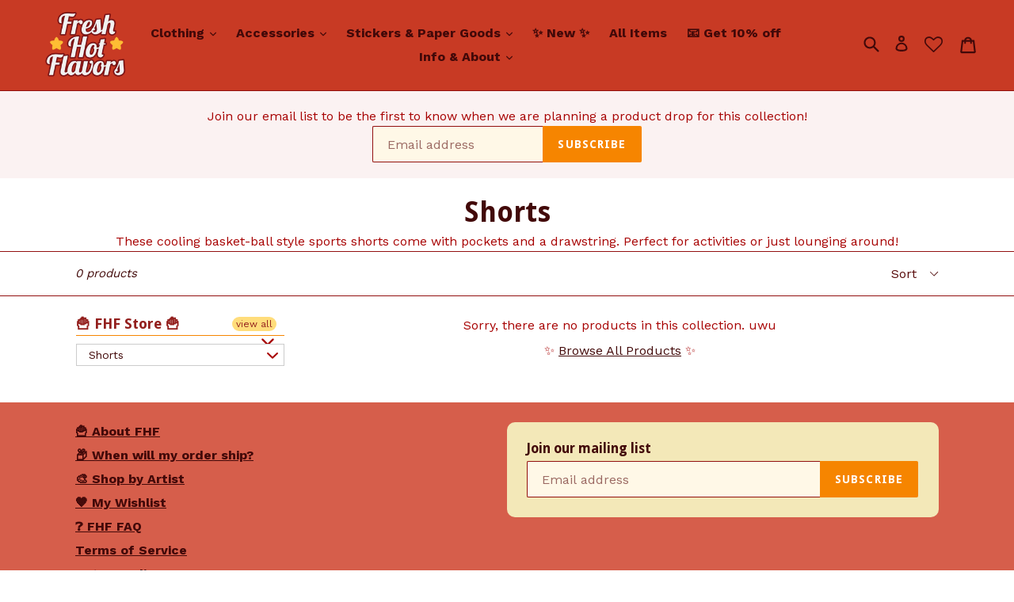

--- FILE ---
content_type: text/javascript
request_url: https://freshhotflavors.com/cdn/shop/t/4/assets/simple-preorder-data.js?v=33665727544670269561622445155
body_size: -686
content:
window.SimplePreorderSettings = {"shop":{"preorderLabel":"Pre-ordered Items","outofstockButtonText":"Out of stock","tooltipPosition":"top","tooltipTrigger":"stick","tooltipFontSize":15,"buttonBackgroundColor":"#b03636","buttonFontColor":"#ffffff","initial_payment_label":null,"badgeSettings":null,"css":null,"notificationSettings":false},"products":[],"variants":[]}; window.SimplePreorderData = {"products":[]}; window.SimplePreorderLocales = [];